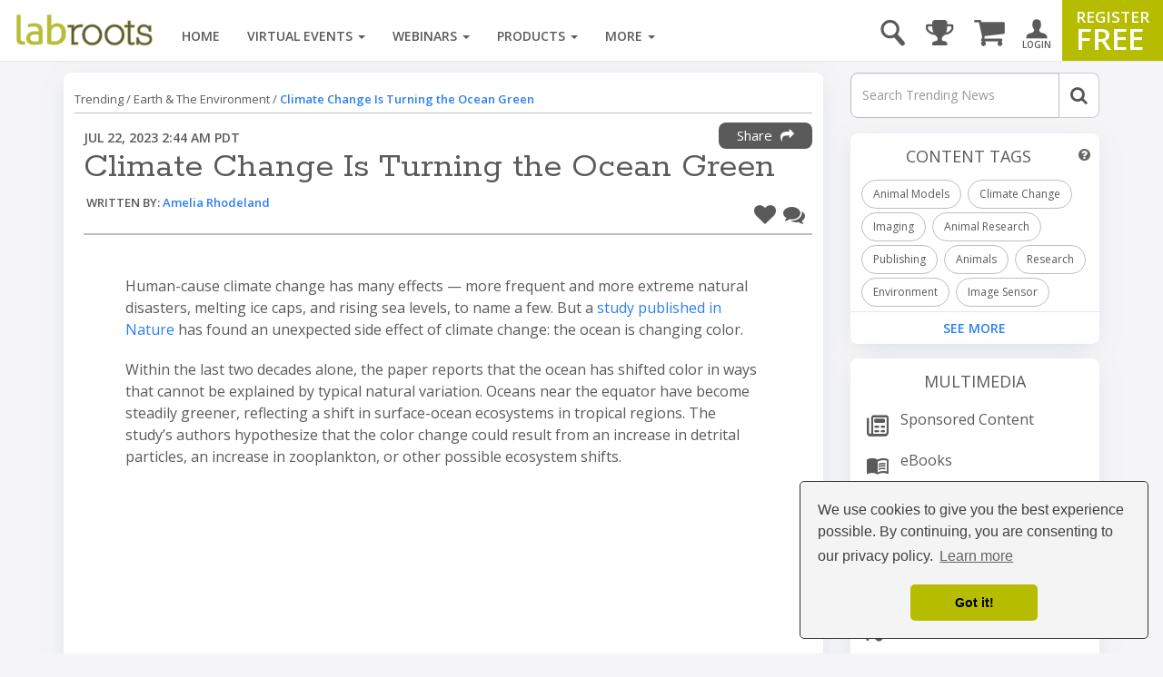

--- FILE ---
content_type: text/html; charset=utf-8
request_url: https://www.google.com/recaptcha/api2/aframe
body_size: 182
content:
<!DOCTYPE HTML><html><head><meta http-equiv="content-type" content="text/html; charset=UTF-8"></head><body><script nonce="VfqomSqYA8OuKay-u9NcDA">/** Anti-fraud and anti-abuse applications only. See google.com/recaptcha */ try{var clients={'sodar':'https://pagead2.googlesyndication.com/pagead/sodar?'};window.addEventListener("message",function(a){try{if(a.source===window.parent){var b=JSON.parse(a.data);var c=clients[b['id']];if(c){var d=document.createElement('img');d.src=c+b['params']+'&rc='+(localStorage.getItem("rc::a")?sessionStorage.getItem("rc::b"):"");window.document.body.appendChild(d);sessionStorage.setItem("rc::e",parseInt(sessionStorage.getItem("rc::e")||0)+1);localStorage.setItem("rc::h",'1769842111729');}}}catch(b){}});window.parent.postMessage("_grecaptcha_ready", "*");}catch(b){}</script></body></html>